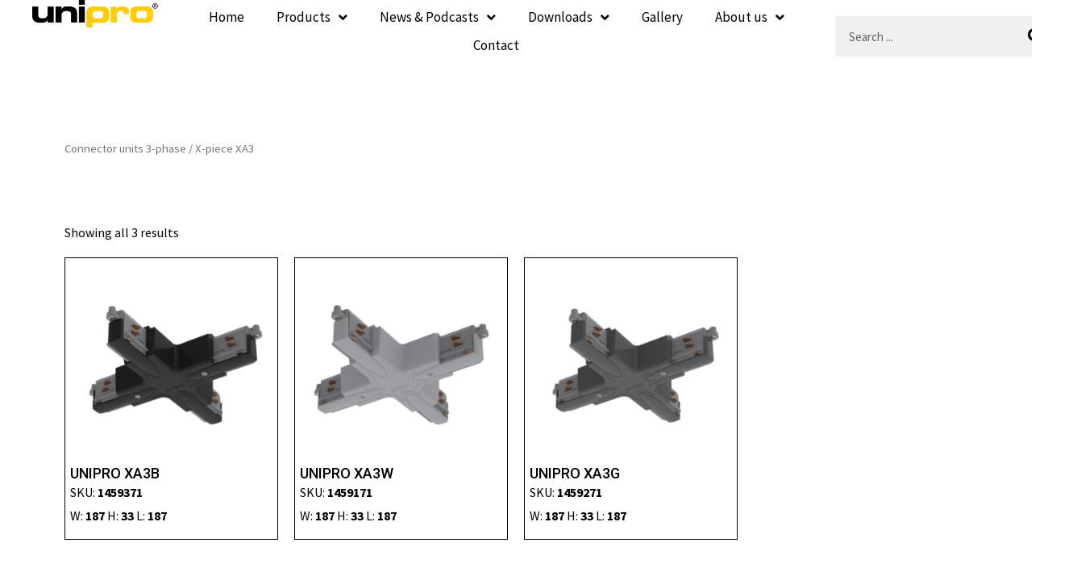

--- FILE ---
content_type: text/css
request_url: https://unipro.fi/wp-content/uploads/elementor/css/post-1011.css?ver=1716290344
body_size: 546
content:
.elementor-kit-1011{--e-global-color-primary:#FFCF00;--e-global-color-secondary:#54595F;--e-global-color-text:#020101;--e-global-color-accent:#1000FF;--e-global-color-5657695:#F0F0F0;--e-global-color-ecab79c:#FFFFFF;--e-global-typography-primary-font-family:"Roboto";--e-global-typography-primary-font-weight:600;--e-global-typography-secondary-font-family:"Roboto Slab";--e-global-typography-secondary-font-weight:400;--e-global-typography-text-font-family:"Roboto";--e-global-typography-text-font-weight:400;--e-global-typography-accent-font-family:"Roboto";--e-global-typography-accent-font-weight:500;color:#000000;}.elementor-kit-1011 a{color:#1000FF;}.elementor-kit-1011 button,.elementor-kit-1011 input[type="button"],.elementor-kit-1011 input[type="submit"],.elementor-kit-1011 .elementor-button{color:#232E6A;background-color:#232E6A00;border-style:solid;border-color:#232E6A;}.elementor-kit-1011 button:hover,.elementor-kit-1011 button:focus,.elementor-kit-1011 input[type="button"]:hover,.elementor-kit-1011 input[type="button"]:focus,.elementor-kit-1011 input[type="submit"]:hover,.elementor-kit-1011 input[type="submit"]:focus,.elementor-kit-1011 .elementor-button:hover,.elementor-kit-1011 .elementor-button:focus{color:#FFFFFF;background-color:#232E6A;border-style:solid;border-color:#232E6A;}.elementor-section.elementor-section-boxed > .elementor-container{max-width:1200px;}.e-con{--container-max-width:1200px;}.elementor-widget:not(:last-child){margin-block-end:20px;}.elementor-element{--widgets-spacing:20px 20px;}{}h1.entry-title{display:var(--page-title-display);}.elementor-kit-1011 e-page-transition{background-color:#FFBC7D;}@media(max-width:1024px){.elementor-section.elementor-section-boxed > .elementor-container{max-width:1024px;}.e-con{--container-max-width:1024px;}}@media(max-width:767px){.elementor-section.elementor-section-boxed > .elementor-container{max-width:767px;}.e-con{--container-max-width:767px;}}

--- FILE ---
content_type: text/css
request_url: https://unipro.fi/wp-content/uploads/elementor/css/post-47170.css?ver=1716290344
body_size: 1609
content:
.elementor-47170 .elementor-element.elementor-element-5f44550{--display:flex;--min-height:90px;--flex-direction:row;--container-widget-width:initial;--container-widget-height:100%;--container-widget-flex-grow:1;--container-widget-align-self:stretch;--gap:0px 0px;--background-transition:0.3s;--margin-top:0px;--margin-bottom:-90px;--margin-left:0px;--margin-right:0px;--padding-top:0px;--padding-bottom:0px;--padding-left:0px;--padding-right:00px;--z-index:10;}.elementor-47170 .elementor-element.elementor-element-5f44550:not(.elementor-motion-effects-element-type-background), .elementor-47170 .elementor-element.elementor-element-5f44550 > .elementor-motion-effects-container > .elementor-motion-effects-layer{background-color:#FFFFFF;}.elementor-47170 .elementor-element.elementor-element-5f44550, .elementor-47170 .elementor-element.elementor-element-5f44550::before{--border-transition:0.3s;}.elementor-47170 .elementor-element.elementor-element-cdd8352{--display:flex;--justify-content:center;--align-items:center;--container-widget-width:calc( ( 1 - var( --container-widget-flex-grow ) ) * 100% );--background-transition:0.3s;--padding-top:0px;--padding-bottom:0px;--padding-left:0px;--padding-right:0px;}.elementor-47170 .elementor-element.elementor-element-cdd8352.e-con{--flex-grow:0;--flex-shrink:0;}.elementor-47170 .elementor-element.elementor-element-2453516{text-align:center;}.elementor-47170 .elementor-element.elementor-element-087255c{--display:flex;--justify-content:center;--align-items:center;--container-widget-width:calc( ( 1 - var( --container-widget-flex-grow ) ) * 100% );--background-transition:0.3s;--padding-top:0px;--padding-bottom:0px;--padding-left:0px;--padding-right:0px;}.elementor-47170 .elementor-element.elementor-element-087255c.e-con{--flex-grow:0;--flex-shrink:0;}.elementor-47170 .elementor-element.elementor-element-08cc4a4 .elementor-menu-toggle{margin:0 auto;background-color:#02010100;}.elementor-47170 .elementor-element.elementor-element-08cc4a4 .elementor-nav-menu .elementor-item{font-size:17px;line-height:1px;}.elementor-47170 .elementor-element.elementor-element-08cc4a4 .elementor-nav-menu--main .elementor-item{color:var( --e-global-color-text );fill:var( --e-global-color-text );}.elementor-47170 .elementor-element.elementor-element-08cc4a4 .elementor-nav-menu--main .elementor-item:hover,
					.elementor-47170 .elementor-element.elementor-element-08cc4a4 .elementor-nav-menu--main .elementor-item.elementor-item-active,
					.elementor-47170 .elementor-element.elementor-element-08cc4a4 .elementor-nav-menu--main .elementor-item.highlighted,
					.elementor-47170 .elementor-element.elementor-element-08cc4a4 .elementor-nav-menu--main .elementor-item:focus{color:var( --e-global-color-primary );fill:var( --e-global-color-primary );}.elementor-47170 .elementor-element.elementor-element-08cc4a4 .elementor-nav-menu--main:not(.e--pointer-framed) .elementor-item:before,
					.elementor-47170 .elementor-element.elementor-element-08cc4a4 .elementor-nav-menu--main:not(.e--pointer-framed) .elementor-item:after{background-color:var( --e-global-color-primary );}.elementor-47170 .elementor-element.elementor-element-08cc4a4 .e--pointer-framed .elementor-item:before,
					.elementor-47170 .elementor-element.elementor-element-08cc4a4 .e--pointer-framed .elementor-item:after{border-color:var( --e-global-color-primary );}.elementor-47170 .elementor-element.elementor-element-08cc4a4 .elementor-nav-menu--main .elementor-item.elementor-item-active{color:var( --e-global-color-text );}.elementor-47170 .elementor-element.elementor-element-08cc4a4 .elementor-nav-menu--main:not(.e--pointer-framed) .elementor-item.elementor-item-active:before,
					.elementor-47170 .elementor-element.elementor-element-08cc4a4 .elementor-nav-menu--main:not(.e--pointer-framed) .elementor-item.elementor-item-active:after{background-color:var( --e-global-color-primary );}.elementor-47170 .elementor-element.elementor-element-08cc4a4 .e--pointer-framed .elementor-item.elementor-item-active:before,
					.elementor-47170 .elementor-element.elementor-element-08cc4a4 .e--pointer-framed .elementor-item.elementor-item-active:after{border-color:var( --e-global-color-primary );}.elementor-47170 .elementor-element.elementor-element-08cc4a4 .elementor-nav-menu--dropdown a, .elementor-47170 .elementor-element.elementor-element-08cc4a4 .elementor-menu-toggle{color:var( --e-global-color-text );}.elementor-47170 .elementor-element.elementor-element-08cc4a4 .elementor-nav-menu--dropdown{background-color:#FFFFFF;border-style:none;}.elementor-47170 .elementor-element.elementor-element-08cc4a4 .elementor-nav-menu--dropdown a:hover,
					.elementor-47170 .elementor-element.elementor-element-08cc4a4 .elementor-nav-menu--dropdown a.elementor-item-active,
					.elementor-47170 .elementor-element.elementor-element-08cc4a4 .elementor-nav-menu--dropdown a.highlighted,
					.elementor-47170 .elementor-element.elementor-element-08cc4a4 .elementor-menu-toggle:hover{color:#FFFFFF;}.elementor-47170 .elementor-element.elementor-element-08cc4a4 .elementor-nav-menu--dropdown a:hover,
					.elementor-47170 .elementor-element.elementor-element-08cc4a4 .elementor-nav-menu--dropdown a.elementor-item-active,
					.elementor-47170 .elementor-element.elementor-element-08cc4a4 .elementor-nav-menu--dropdown a.highlighted{background-color:var( --e-global-color-primary );}.elementor-47170 .elementor-element.elementor-element-08cc4a4 .elementor-nav-menu--dropdown a.elementor-item-active{color:var( --e-global-color-5657695 );background-color:var( --e-global-color-primary );}.elementor-47170 .elementor-element.elementor-element-08cc4a4 .elementor-nav-menu--dropdown .elementor-item, .elementor-47170 .elementor-element.elementor-element-08cc4a4 .elementor-nav-menu--dropdown  .elementor-sub-item{font-size:17px;}.elementor-47170 .elementor-element.elementor-element-08cc4a4 .elementor-menu-toggle:hover{background-color:#FFFFFF00;}.elementor-47170 .elementor-element.elementor-element-75a87ee{--display:flex;--flex-direction:row;--container-widget-width:initial;--container-widget-height:100%;--container-widget-flex-grow:1;--container-widget-align-self:stretch;--justify-content:flex-start;--gap:0px 0px;--background-transition:0.3s;--padding-top:0px;--padding-bottom:0px;--padding-left:0px;--padding-right:0px;}.elementor-47170 .elementor-element.elementor-element-75a87ee.e-con{--align-self:center;--order:99999 /* order end hack */;--flex-grow:0;--flex-shrink:0;}.elementor-47170 .elementor-element.elementor-element-e2aabf3 .elementor-search-form__container{min-height:50px;}.elementor-47170 .elementor-element.elementor-element-e2aabf3 .elementor-search-form__submit{min-width:50px;--e-search-form-submit-text-color:var( --e-global-color-text );background-color:#02010100;--e-search-form-submit-icon-size:20px;}body:not(.rtl) .elementor-47170 .elementor-element.elementor-element-e2aabf3 .elementor-search-form__icon{padding-left:calc(50px / 3);}body.rtl .elementor-47170 .elementor-element.elementor-element-e2aabf3 .elementor-search-form__icon{padding-right:calc(50px / 3);}.elementor-47170 .elementor-element.elementor-element-e2aabf3 .elementor-search-form__input, .elementor-47170 .elementor-element.elementor-element-e2aabf3.elementor-search-form--button-type-text .elementor-search-form__submit{padding-left:calc(50px / 3);padding-right:calc(50px / 3);}.elementor-47170 .elementor-element.elementor-element-e2aabf3 .elementor-search-form__input,
					.elementor-47170 .elementor-element.elementor-element-e2aabf3 .elementor-search-form__icon,
					.elementor-47170 .elementor-element.elementor-element-e2aabf3 .elementor-lightbox .dialog-lightbox-close-button,
					.elementor-47170 .elementor-element.elementor-element-e2aabf3 .elementor-lightbox .dialog-lightbox-close-button:hover,
					.elementor-47170 .elementor-element.elementor-element-e2aabf3.elementor-search-form--skin-full_screen input[type="search"].elementor-search-form__input{color:var( --e-global-color-text );fill:var( --e-global-color-text );}.elementor-47170 .elementor-element.elementor-element-e2aabf3:not(.elementor-search-form--skin-full_screen) .elementor-search-form__container{background-color:var( --e-global-color-5657695 );border-color:var( --e-global-color-5657695 );}.elementor-47170 .elementor-element.elementor-element-e2aabf3.elementor-search-form--skin-full_screen input[type="search"].elementor-search-form__input{background-color:var( --e-global-color-5657695 );border-color:var( --e-global-color-5657695 );}.elementor-47170 .elementor-element.elementor-element-e2aabf3:not(.elementor-search-form--skin-full_screen) .elementor-search-form--focus .elementor-search-form__input,
					.elementor-47170 .elementor-element.elementor-element-e2aabf3 .elementor-search-form--focus .elementor-search-form__icon,
					.elementor-47170 .elementor-element.elementor-element-e2aabf3 .elementor-lightbox .dialog-lightbox-close-button:hover,
					.elementor-47170 .elementor-element.elementor-element-e2aabf3.elementor-search-form--skin-full_screen input[type="search"].elementor-search-form__input:focus{color:var( --e-global-color-text );fill:var( --e-global-color-text );}.elementor-47170 .elementor-element.elementor-element-e2aabf3:not(.elementor-search-form--skin-full_screen) .elementor-search-form--focus .elementor-search-form__container{background-color:var( --e-global-color-5657695 );border-color:var( --e-global-color-5657695 );}.elementor-47170 .elementor-element.elementor-element-e2aabf3.elementor-search-form--skin-full_screen input[type="search"].elementor-search-form__input:focus{background-color:var( --e-global-color-5657695 );border-color:var( --e-global-color-5657695 );}.elementor-47170 .elementor-element.elementor-element-e2aabf3 .elementor-search-form__submit:hover{--e-search-form-submit-text-color:var( --e-global-color-primary );background-color:var( --e-global-color-5657695 );}.elementor-47170 .elementor-element.elementor-element-e2aabf3 .elementor-search-form__submit:focus{--e-search-form-submit-text-color:var( --e-global-color-primary );background-color:var( --e-global-color-5657695 );}.elementor-47170 .elementor-element.elementor-element-e2aabf3.elementor-element{--align-self:center;}.elementor-47170 .elementor-element.elementor-element-77737b5 .elementor-search-form{text-align:center;}.elementor-47170 .elementor-element.elementor-element-77737b5 .elementor-search-form__toggle{--e-search-form-toggle-size:33px;--e-search-form-toggle-background-color:#FFFFFF;}.elementor-47170 .elementor-element.elementor-element-77737b5 .elementor-search-form__input,
					.elementor-47170 .elementor-element.elementor-element-77737b5 .elementor-search-form__icon,
					.elementor-47170 .elementor-element.elementor-element-77737b5 .elementor-lightbox .dialog-lightbox-close-button,
					.elementor-47170 .elementor-element.elementor-element-77737b5 .elementor-lightbox .dialog-lightbox-close-button:hover,
					.elementor-47170 .elementor-element.elementor-element-77737b5.elementor-search-form--skin-full_screen input[type="search"].elementor-search-form__input{color:#FFFFFF;fill:#FFFFFF;}.elementor-47170 .elementor-element.elementor-element-77737b5:not(.elementor-search-form--skin-full_screen) .elementor-search-form__container{border-color:#FFFFFF;}.elementor-47170 .elementor-element.elementor-element-77737b5.elementor-search-form--skin-full_screen input[type="search"].elementor-search-form__input{border-color:#FFFFFF;}.elementor-47170 .elementor-element.elementor-element-77737b5:not(.elementor-search-form--skin-full_screen) .elementor-search-form--focus .elementor-search-form__input,
					.elementor-47170 .elementor-element.elementor-element-77737b5 .elementor-search-form--focus .elementor-search-form__icon,
					.elementor-47170 .elementor-element.elementor-element-77737b5 .elementor-lightbox .dialog-lightbox-close-button:hover,
					.elementor-47170 .elementor-element.elementor-element-77737b5.elementor-search-form--skin-full_screen input[type="search"].elementor-search-form__input:focus{color:#FFFFFF;fill:#FFFFFF;}.elementor-47170 .elementor-element.elementor-element-77737b5:not(.elementor-search-form--skin-full_screen) .elementor-search-form--focus .elementor-search-form__container{border-color:#FFFFFF;}.elementor-47170 .elementor-element.elementor-element-77737b5.elementor-search-form--skin-full_screen input[type="search"].elementor-search-form__input:focus{border-color:#FFFFFF;}.elementor-47170 .elementor-element.elementor-element-77737b5 .elementor-search-form__toggle:hover{--e-search-form-toggle-color:var( --e-global-color-accent );--e-search-form-toggle-background-color:#FFFFFF;}.elementor-47170 .elementor-element.elementor-element-77737b5 .elementor-search-form__toggle:focus{--e-search-form-toggle-color:var( --e-global-color-accent );--e-search-form-toggle-background-color:#FFFFFF;}.elementor-47170 .elementor-element.elementor-element-77737b5.elementor-element{--align-self:center;}@media(min-width:768px){.elementor-47170 .elementor-element.elementor-element-cdd8352{--width:12.988%;}.elementor-47170 .elementor-element.elementor-element-087255c{--width:70.011%;}.elementor-47170 .elementor-element.elementor-element-75a87ee{--width:25%;}}@media(max-width:767px){.elementor-47170 .elementor-element.elementor-element-5f44550{--padding-top:0px;--padding-bottom:0px;--padding-left:20px;--padding-right:20px;}.elementor-47170 .elementor-element.elementor-element-cdd8352{--width:27.512%;--justify-content:center;--gap:0px 0px;}.elementor-47170 .elementor-element.elementor-element-087255c{--width:47.535%;}.elementor-47170 .elementor-element.elementor-element-08cc4a4{--e-nav-menu-horizontal-menu-item-margin:calc( 0px / 2 );--nav-menu-icon-size:23px;}.elementor-47170 .elementor-element.elementor-element-08cc4a4 .elementor-nav-menu--main:not(.elementor-nav-menu--layout-horizontal) .elementor-nav-menu > li:not(:last-child){margin-bottom:0px;}.elementor-47170 .elementor-element.elementor-element-08cc4a4 .elementor-nav-menu--dropdown .elementor-item, .elementor-47170 .elementor-element.elementor-element-08cc4a4 .elementor-nav-menu--dropdown  .elementor-sub-item{font-size:15px;}.elementor-47170 .elementor-element.elementor-element-08cc4a4 .elementor-nav-menu--dropdown{border-radius:0px 0px 0px 0px;}.elementor-47170 .elementor-element.elementor-element-08cc4a4 .elementor-nav-menu--dropdown li:first-child a{border-top-left-radius:0px;border-top-right-radius:0px;}.elementor-47170 .elementor-element.elementor-element-08cc4a4 .elementor-nav-menu--dropdown li:last-child a{border-bottom-right-radius:0px;border-bottom-left-radius:0px;}.elementor-47170 .elementor-element.elementor-element-08cc4a4 .elementor-nav-menu--dropdown a{padding-left:64px;padding-right:64px;padding-top:20px;padding-bottom:20px;}.elementor-47170 .elementor-element.elementor-element-08cc4a4 .elementor-nav-menu--main > .elementor-nav-menu > li > .elementor-nav-menu--dropdown, .elementor-47170 .elementor-element.elementor-element-08cc4a4 .elementor-nav-menu__container.elementor-nav-menu--dropdown{margin-top:19px !important;}.elementor-47170 .elementor-element.elementor-element-08cc4a4 .elementor-menu-toggle{border-width:0px;}.elementor-47170 .elementor-element.elementor-element-08cc4a4 > .elementor-widget-container{margin:010px 0px 0px 0px;}.elementor-47170 .elementor-element.elementor-element-75a87ee{--width:24.946%;}.elementor-47170 .elementor-element.elementor-element-e2aabf3 > .elementor-widget-container{margin:010px 0px 0px 5px;}.elementor-47170 .elementor-element.elementor-element-77737b5 > .elementor-widget-container{margin:010px 0px 0px 5px;}}

--- FILE ---
content_type: text/css
request_url: https://unipro.fi/wp-content/uploads/elementor/css/post-30915.css?ver=1716290344
body_size: 1017
content:
.elementor-30915 .elementor-element.elementor-element-49b93c72:not(.elementor-motion-effects-element-type-background), .elementor-30915 .elementor-element.elementor-element-49b93c72 > .elementor-motion-effects-container > .elementor-motion-effects-layer{background-color:#FFFFFF;}.elementor-30915 .elementor-element.elementor-element-49b93c72{transition:background 0.3s, border 0.3s, border-radius 0.3s, box-shadow 0.3s;padding:88px 0px 60px 0px;}.elementor-30915 .elementor-element.elementor-element-49b93c72 > .elementor-background-overlay{transition:background 0.3s, border-radius 0.3s, opacity 0.3s;}.elementor-30915 .elementor-element.elementor-element-6eac45c2 > .elementor-element-populated{margin:0px 0px 0px 0px;--e-column-margin-right:0px;--e-column-margin-left:0px;padding:0px 30px 10px 10px;}.elementor-30915 .elementor-element.elementor-element-17ab3f69{text-align:left;}.elementor-30915 .elementor-element.elementor-element-17ab3f69 > .elementor-widget-container{margin:0px 0px 15px 0px;padding:0px 0px 0px 0px;}.elementor-30915 .elementor-element.elementor-element-17ab3f69.elementor-element{--align-self:center;}.elementor-30915 .elementor-element.elementor-element-496e3cb .elementor-repeater-item-a0a2d02.elementor-social-icon{background-color:var( --e-global-color-primary );}.elementor-30915 .elementor-element.elementor-element-496e3cb .elementor-repeater-item-a0a2d02.elementor-social-icon i{color:#FFFFFF;}.elementor-30915 .elementor-element.elementor-element-496e3cb .elementor-repeater-item-a0a2d02.elementor-social-icon svg{fill:#FFFFFF;}.elementor-30915 .elementor-element.elementor-element-496e3cb .elementor-repeater-item-cedb312.elementor-social-icon{background-color:var( --e-global-color-primary );}.elementor-30915 .elementor-element.elementor-element-496e3cb{--grid-template-columns:repeat(0, auto);--grid-column-gap:5px;--grid-row-gap:0px;}.elementor-30915 .elementor-element.elementor-element-496e3cb .elementor-widget-container{text-align:left;}.elementor-30915 .elementor-element.elementor-element-379f348 .elementor-icon-list-icon i{color:var( --e-global-color-text );transition:color 0.3s;}.elementor-30915 .elementor-element.elementor-element-379f348 .elementor-icon-list-icon svg{fill:var( --e-global-color-text );transition:fill 0.3s;}.elementor-30915 .elementor-element.elementor-element-379f348 .elementor-icon-list-item:hover .elementor-icon-list-icon i{color:var( --e-global-color-primary );}.elementor-30915 .elementor-element.elementor-element-379f348 .elementor-icon-list-item:hover .elementor-icon-list-icon svg{fill:var( --e-global-color-primary );}.elementor-30915 .elementor-element.elementor-element-379f348{--e-icon-list-icon-size:14px;--icon-vertical-offset:0px;}.elementor-30915 .elementor-element.elementor-element-379f348 .elementor-icon-list-text{color:var( --e-global-color-text );transition:color 0.3s;}.elementor-30915 .elementor-element.elementor-element-379f348 .elementor-icon-list-item:hover .elementor-icon-list-text{color:var( --e-global-color-primary );}.elementor-30915 .elementor-element.elementor-element-3f9b89b > .elementor-widget-wrap > .elementor-widget:not(.elementor-widget__width-auto):not(.elementor-widget__width-initial):not(:last-child):not(.elementor-absolute){margin-bottom:0px;}.elementor-30915 .elementor-element.elementor-element-3f9b89b > .elementor-element-populated{padding:0px 10px 10px 60px;}.elementor-30915 .elementor-element.elementor-element-397d4ce .elementor-heading-title{color:var( --e-global-color-text );}.elementor-30915 .elementor-element.elementor-element-397d4ce > .elementor-widget-container{margin:0px 0px 0px 0px;padding:0px 0px 0px 0px;}.elementor-30915 .elementor-element.elementor-element-1e3ccdf .elementor-icon-list-icon i{transition:color 0.3s;}.elementor-30915 .elementor-element.elementor-element-1e3ccdf .elementor-icon-list-icon svg{transition:fill 0.3s;}.elementor-30915 .elementor-element.elementor-element-1e3ccdf{--e-icon-list-icon-size:14px;--icon-vertical-offset:0px;}.elementor-30915 .elementor-element.elementor-element-1e3ccdf .elementor-icon-list-text{color:var( --e-global-color-text );transition:color 0.3s;}.elementor-30915 .elementor-element.elementor-element-1e3ccdf .elementor-icon-list-item:hover .elementor-icon-list-text{color:var( --e-global-color-primary );}.elementor-30915 .elementor-element.elementor-element-1e3ccdf > .elementor-widget-container{padding:15px 0px 0px 0px;}.elementor-30915 .elementor-element.elementor-element-2a32bc3 > .elementor-widget-wrap > .elementor-widget:not(.elementor-widget__width-auto):not(.elementor-widget__width-initial):not(:last-child):not(.elementor-absolute){margin-bottom:0px;}.elementor-30915 .elementor-element.elementor-element-2a32bc3 > .elementor-element-populated{padding:0px 10px 10px 60px;}.elementor-30915 .elementor-element.elementor-element-06ee1a1 .elementor-heading-title{color:var( --e-global-color-text );}.elementor-30915 .elementor-element.elementor-element-71c4930 .elementor-icon-list-icon i{transition:color 0.3s;}.elementor-30915 .elementor-element.elementor-element-71c4930 .elementor-icon-list-icon svg{transition:fill 0.3s;}.elementor-30915 .elementor-element.elementor-element-71c4930{--e-icon-list-icon-size:14px;--icon-vertical-offset:0px;}.elementor-30915 .elementor-element.elementor-element-71c4930 .elementor-icon-list-text{color:var( --e-global-color-text );transition:color 0.3s;}.elementor-30915 .elementor-element.elementor-element-71c4930 .elementor-icon-list-item:hover .elementor-icon-list-text{color:var( --e-global-color-primary );}.elementor-30915 .elementor-element.elementor-element-71c4930 > .elementor-widget-container{padding:15px 0px 30px 0px;}.elementor-30915 .elementor-element.elementor-element-3269e927 .elementor-heading-title{color:var( --e-global-color-text );}.elementor-30915 .elementor-element.elementor-element-3269e927 > .elementor-widget-container{padding:0px 0px 10px 0px;}.elementor-30915 .elementor-element.elementor-element-b040dd1 .elementor-button{fill:var( --e-global-color-text );color:var( --e-global-color-text );background-color:#02010100;border-style:solid;border-width:1px 1px 1px 1px;border-color:var( --e-global-color-text );}.elementor-30915 .elementor-element.elementor-element-b040dd1 .elementor-button:hover, .elementor-30915 .elementor-element.elementor-element-b040dd1 .elementor-button:focus{color:#FFFFFF;background-color:var( --e-global-color-text );}.elementor-30915 .elementor-element.elementor-element-b040dd1 .elementor-button:hover svg, .elementor-30915 .elementor-element.elementor-element-b040dd1 .elementor-button:focus svg{fill:#FFFFFF;}.elementor-30915 .elementor-element.elementor-element-b040dd1 > .elementor-widget-container{margin:0px 0px 0px 0px;padding:0px 0px 0px 0px;}.elementor-30915 .elementor-element.elementor-element-72590cd7:not(.elementor-motion-effects-element-type-background), .elementor-30915 .elementor-element.elementor-element-72590cd7 > .elementor-motion-effects-container > .elementor-motion-effects-layer{background-color:var( --e-global-color-primary );}.elementor-30915 .elementor-element.elementor-element-72590cd7{transition:background 0.3s, border 0.3s, border-radius 0.3s, box-shadow 0.3s;margin-top:0px;margin-bottom:0px;padding:16px 0px 16px 0px;}.elementor-30915 .elementor-element.elementor-element-72590cd7 > .elementor-background-overlay{transition:background 0.3s, border-radius 0.3s, opacity 0.3s;}.elementor-30915 .elementor-element.elementor-element-4b9c9bf{color:var( --e-global-color-text );}@media(max-width:1024px){.elementor-30915 .elementor-element.elementor-element-3f9b89b > .elementor-element-populated{padding:40px 10px 10px 10px;}.elementor-30915 .elementor-element.elementor-element-2a32bc3 > .elementor-element-populated{padding:40px 10px 10px 10px;}}@media(max-width:1024px) and (min-width:768px){.elementor-30915 .elementor-element.elementor-element-6eac45c2{width:50%;}.elementor-30915 .elementor-element.elementor-element-3f9b89b{width:50%;}.elementor-30915 .elementor-element.elementor-element-2a32bc3{width:50%;}}@media(max-width:767px){.elementor-30915 .elementor-element.elementor-element-6eac45c2 > .elementor-element-populated{padding:10px 10px 10px 10px;}}

--- FILE ---
content_type: text/css
request_url: https://unipro.fi/wp-content/uploads/elementor/css/post-9729.css?ver=1716290585
body_size: 838
content:
.elementor-9729 .elementor-element.elementor-element-b4e3049:not(.elementor-motion-effects-element-type-background), .elementor-9729 .elementor-element.elementor-element-b4e3049 > .elementor-motion-effects-container > .elementor-motion-effects-layer{background-color:#FFFFFF;}.elementor-9729 .elementor-element.elementor-element-b4e3049{transition:background 0.3s, border 0.3s, border-radius 0.3s, box-shadow 0.3s;padding:60px 0px 60px 0px;}.elementor-9729 .elementor-element.elementor-element-b4e3049 > .elementor-background-overlay{transition:background 0.3s, border-radius 0.3s, opacity 0.3s;}.elementor-9729 .elementor-element.elementor-element-5e4e87f > .elementor-element-populated{margin:100px 0px 0px 0px;--e-column-margin-right:0px;--e-column-margin-left:0px;}.elementor-9729 .elementor-element.elementor-element-b4746f8 .woocommerce-breadcrumb{line-height:29px;}.elementor-9729 .elementor-element.elementor-element-b4746f8 > .elementor-widget-container{padding:0px 30px 20px 30px;}.woocommerce .elementor-9729 .elementor-element.elementor-element-5d813b0 .term-description{line-height:29px;}.elementor-9729 .elementor-element.elementor-element-5d813b0 > .elementor-widget-container{padding:0px 30px 20px 30px;}.elementor-9729 .elementor-element.elementor-element-d3d737f.elementor-wc-products  ul.products{grid-column-gap:20px;grid-row-gap:40px;}.elementor-9729 .elementor-element.elementor-element-d3d737f.elementor-wc-products .attachment-woocommerce_thumbnail{border-radius:0px 0px 0px 0px;margin-bottom:0px;}.elementor-9729 .elementor-element.elementor-element-d3d737f.elementor-wc-products ul.products li.product .woocommerce-loop-product__title, .elementor-9729 .elementor-element.elementor-element-d3d737f.elementor-wc-products ul.products li.product .woocommerce-loop-category__title{font-size:18px;}.elementor-9729 .elementor-element.elementor-element-d3d737f.elementor-wc-products ul.products li.product .woocommerce-loop-product__title{margin-bottom:0px;}.elementor-9729 .elementor-element.elementor-element-d3d737f.elementor-wc-products ul.products li.product .woocommerce-loop-category__title{margin-bottom:0px;}.elementor-9729 .elementor-element.elementor-element-d3d737f.elementor-wc-products ul.products li.product .star-rating{color:#242F65;margin-bottom:0px;}.elementor-9729 .elementor-element.elementor-element-d3d737f.elementor-wc-products ul.products li.product .star-rating::before{color:#242F65;}.elementor-9729 .elementor-element.elementor-element-d3d737f.elementor-wc-products ul.products li.product .button{color:#242F65;background-color:#02010100;border-color:#242F65;margin-top:0px;}.elementor-9729 .elementor-element.elementor-element-d3d737f.elementor-wc-products ul.products li.product .button:hover{color:#FFFFFF;background-color:#242F65;border-color:#242F65;}.elementor-9729 .elementor-element.elementor-element-d3d737f.elementor-wc-products ul.products li.product{border-style:solid;border-width:1px 1px 1px 1px;border-radius:0px;padding:6px 6px 6px 6px;box-shadow:0px 0px 0px 0px rgba(0,0,0,0.5);background-color:#FFFFFF00;}.elementor-9729 .elementor-element.elementor-element-d3d737f nav.woocommerce-pagination ul li a, .elementor-9729 .elementor-element.elementor-element-d3d737f nav.woocommerce-pagination ul li span{padding:14px;}.elementor-9729 .elementor-element.elementor-element-d3d737f nav.woocommerce-pagination ul li a{color:#242F65;background-color:#FFFFFF;}.elementor-9729 .elementor-element.elementor-element-d3d737f nav.woocommerce-pagination ul li span.current{color:#FFFFFF;background-color:#242F65;}.elementor-9729 .elementor-element.elementor-element-d3d737f > .elementor-widget-container{padding:20px 30px 20px 30px;}.elementor-9729 .elementor-element.elementor-element-4d24e97{--display:flex;--flex-direction:column;--container-widget-width:100%;--container-widget-height:initial;--container-widget-flex-grow:0;--container-widget-align-self:initial;--background-transition:0.3s;}.elementor-9729 .elementor-element.elementor-element-100fd51 > .elementor-widget-container{margin:0px 0px 0px 0px;padding:0px 0px 0px 0px;}.elementor-9729 .elementor-element.elementor-element-100fd51{width:100%;max-width:100%;}body.elementor-page-9729:not(.elementor-motion-effects-element-type-background), body.elementor-page-9729 > .elementor-motion-effects-container > .elementor-motion-effects-layer{background-color:#FFFFFF;}@media(max-width:1024px){.elementor-9729 .elementor-element.elementor-element-b4e3049{padding:60px 20px 60px 20px;}.elementor-9729 .elementor-element.elementor-element-d3d737f.elementor-wc-products  ul.products{grid-column-gap:20px;grid-row-gap:40px;}}@media(max-width:767px){.elementor-9729 .elementor-element.elementor-element-b4e3049{padding:20px 20px 20px 20px;}.elementor-9729 .elementor-element.elementor-element-d3d737f.elementor-wc-products  ul.products{grid-column-gap:20px;grid-row-gap:40px;}}

--- FILE ---
content_type: text/css
request_url: https://unipro.fi/wp-content/uploads/elementor/css/post-10367.css?ver=1716290344
body_size: 955
content:
.elementor-10367 .elementor-element.elementor-element-5ca2de45 > .elementor-container{max-width:800px;min-height:700px;}.elementor-10367 .elementor-element.elementor-element-5ca2de45{transition:background 0.3s, border 0.3s, border-radius 0.3s, box-shadow 0.3s;padding:0% 13% 0% 3%;}.elementor-10367 .elementor-element.elementor-element-5ca2de45 > .elementor-background-overlay{transition:background 0.3s, border-radius 0.3s, opacity 0.3s;}.elementor-bc-flex-widget .elementor-10367 .elementor-element.elementor-element-9ba699e.elementor-column .elementor-widget-wrap{align-items:center;}.elementor-10367 .elementor-element.elementor-element-9ba699e.elementor-column.elementor-element[data-element_type="column"] > .elementor-widget-wrap.elementor-element-populated{align-content:center;align-items:center;}.elementor-10367 .elementor-element.elementor-element-9ba699e.elementor-column > .elementor-widget-wrap{justify-content:center;}.elementor-10367 .elementor-element.elementor-element-3567f1d4:not(.elementor-motion-effects-element-type-background) > .elementor-widget-wrap, .elementor-10367 .elementor-element.elementor-element-3567f1d4 > .elementor-widget-wrap > .elementor-motion-effects-container > .elementor-motion-effects-layer{background-color:var( --e-global-color-ecab79c );}.elementor-10367 .elementor-element.elementor-element-3567f1d4 > .elementor-element-populated >  .elementor-background-overlay{background-image:url("https://unipro.fi/wp-content/uploads/2022/09/bubble_bg_popup.png");background-position:center right;background-repeat:no-repeat;background-size:contain;opacity:0.5;}.elementor-10367 .elementor-element.elementor-element-3567f1d4 > .elementor-element-populated, .elementor-10367 .elementor-element.elementor-element-3567f1d4 > .elementor-element-populated > .elementor-background-overlay, .elementor-10367 .elementor-element.elementor-element-3567f1d4 > .elementor-background-slideshow{border-radius:20px 20px 20px 20px;}.elementor-10367 .elementor-element.elementor-element-3567f1d4 > .elementor-element-populated{box-shadow:0px 0px 15px 0px rgba(0,0,0,0.15);transition:background 0.3s, border 0.3s, border-radius 0.3s, box-shadow 0.3s;padding:7% 24% 7% 8%;}.elementor-10367 .elementor-element.elementor-element-3567f1d4 > .elementor-element-populated > .elementor-background-overlay{transition:background 0.3s, border-radius 0.3s, opacity 0.3s;}.elementor-10367 .elementor-element.elementor-element-1a50cc79{text-align:left;}.elementor-10367 .elementor-element.elementor-element-1a50cc79 .elementor-heading-title{color:var( --e-global-color-text );font-family:var( --e-global-typography-primary-font-family ), Sans-serif;font-weight:var( --e-global-typography-primary-font-weight );}.elementor-10367 .elementor-element.elementor-element-1a50cc79 > .elementor-widget-container{margin:-3% 0% 0% 0%;}#elementor-popup-modal-10367 .dialog-message{width:801px;height:700px;align-items:flex-start;}#elementor-popup-modal-10367{justify-content:center;align-items:center;pointer-events:all;background-color:rgba(255,255,255,0.9);}#elementor-popup-modal-10367 .dialog-close-button{display:flex;top:20%;}#elementor-popup-modal-10367 .dialog-widget-content{animation-duration:1s;background-color:rgba(0,0,0,0);}body:not(.rtl) #elementor-popup-modal-10367 .dialog-close-button{right:16%;}body.rtl #elementor-popup-modal-10367 .dialog-close-button{left:16%;}#elementor-popup-modal-10367 .dialog-close-button i{color:#a3a3a3;}#elementor-popup-modal-10367 .dialog-close-button svg{fill:#a3a3a3;}#elementor-popup-modal-10367 .dialog-close-button:hover i{color:#2fe2df;}@media(max-width:1024px){.elementor-10367 .elementor-element.elementor-element-5ca2de45{padding:0% 12% 0% 8%;}.elementor-10367 .elementor-element.elementor-element-3567f1d4 > .elementor-element-populated{padding:6% 21% 6% 10%;}.elementor-10367 .elementor-element.elementor-element-1a50cc79{text-align:left;}#elementor-popup-modal-10367 .dialog-close-button{top:21.5%;}body:not(.rtl) #elementor-popup-modal-10367 .dialog-close-button{right:14.5%;}body.rtl #elementor-popup-modal-10367 .dialog-close-button{left:14.5%;}}@media(max-width:767px){.elementor-10367 .elementor-element.elementor-element-5ca2de45{padding:0px 30px 0px 30px;}.elementor-10367 .elementor-element.elementor-element-3567f1d4 > .elementor-element-populated >  .elementor-background-overlay{background-position:350px 0px;}.elementor-10367 .elementor-element.elementor-element-3567f1d4 > .elementor-element-populated{padding:15% 10% 15% 10%;}.elementor-10367 .elementor-element.elementor-element-1a50cc79{text-align:center;}}

--- FILE ---
content_type: text/css
request_url: https://unipro.fi/wp-content/uploads/elementor/css/post-47546.css?ver=1716290585
body_size: 893
content:
.elementor-47546 .elementor-element.elementor-element-5ceda44:not(.elementor-motion-effects-element-type-background), .elementor-47546 .elementor-element.elementor-element-5ceda44 > .elementor-motion-effects-container > .elementor-motion-effects-layer{background-color:var( --e-global-color-primary );background-image:url("https://unipro.fi/wp-content/uploads/2023/04/DSC_5108-scaled.jpg");background-position:center center;background-repeat:no-repeat;background-size:cover;}.elementor-47546 .elementor-element.elementor-element-5ceda44 > .elementor-background-overlay{background-color:var( --e-global-color-secondary );opacity:0.55;transition:background 0.3s, border-radius 0.3s, opacity 0.3s;}.elementor-47546 .elementor-element.elementor-element-5ceda44{transition:background 0.3s, border 0.3s, border-radius 0.3s, box-shadow 0.3s;padding:100px 40px 100px 40px;}.elementor-47546 .elementor-element.elementor-element-0f6ca85{--display:flex;--background-transition:0.3s;--margin-top:0px;--margin-bottom:0px;--margin-left:0px;--margin-right:0px;--padding-top:0px;--padding-bottom:0px;--padding-left:0px;--padding-right:0px;}.elementor-47546 .elementor-element.elementor-element-472449f .elementor-heading-title{color:#FFFFFF;font-size:50px;}.elementor-47546 .elementor-element.elementor-element-bf8420c .elementor-button{font-family:"Source Sans Pro", Sans-serif;font-size:20px;font-weight:400;font-style:normal;line-height:55px;letter-spacing:0px;word-spacing:0px;text-shadow:0px 0px 0px rgba(0,0,0,0.3);background-color:#FFFFFF;border-style:none;border-radius:10px 10px 10px 10px;padding:0px 30px 0px 30px;}.elementor-47546 .elementor-element.elementor-element-bf8420c .elementor-button:hover, .elementor-47546 .elementor-element.elementor-element-bf8420c .elementor-button:focus{color:var( --e-global-color-accent );background-color:var( --e-global-color-astglobalcolor6 );}.elementor-47546 .elementor-element.elementor-element-bf8420c .elementor-button:hover svg, .elementor-47546 .elementor-element.elementor-element-bf8420c .elementor-button:focus svg{fill:var( --e-global-color-accent );}.elementor-47546 .elementor-element.elementor-element-bf8420c > .elementor-widget-container{margin:0px 0px 0px 0px;padding:0px 0px 0px 0px;}.elementor-47546 .elementor-element.elementor-element-bf8420c{width:100%;max-width:100%;}.elementor-47546 .elementor-element.elementor-element-bf8420c.elementor-element{--align-self:center;}.elementor-47546 .elementor-element.elementor-element-7f3ffa9 > .elementor-element-populated{padding:10px 0px 10px 10px;}.elementor-47546 .elementor-element.elementor-element-bb168ef .elementor-button{font-family:"Source Sans Pro", Sans-serif;font-size:25px;font-weight:400;font-style:normal;line-height:55px;letter-spacing:0px;word-spacing:0px;text-shadow:0px 0px 0px rgba(0,0,0,0.3);fill:var( --e-global-color-text );color:var( --e-global-color-text );background-color:#FFFFFF;border-style:none;border-radius:10px 10px 10px 10px;padding:5px 35px 5px 35px;}.elementor-47546 .elementor-element.elementor-element-bb168ef .elementor-button:hover, .elementor-47546 .elementor-element.elementor-element-bb168ef .elementor-button:focus{color:var( --e-global-color-ecab79c );background-color:var( --e-global-color-text );}.elementor-47546 .elementor-element.elementor-element-bb168ef .elementor-button:hover svg, .elementor-47546 .elementor-element.elementor-element-bb168ef .elementor-button:focus svg{fill:var( --e-global-color-ecab79c );}.elementor-47546 .elementor-element.elementor-element-bb168ef > .elementor-widget-container{margin:0px 0px 0px 0px;padding:0px 0px 0px 0px;}.elementor-47546 .elementor-element.elementor-element-bb168ef{width:100%;max-width:100%;}.elementor-47546 .elementor-element.elementor-element-bb168ef.elementor-element{--align-self:center;}@media(max-width:1024px){.elementor-47546 .elementor-element.elementor-element-5ceda44{padding:40px 40px 40px 40px;}.elementor-47546 .elementor-element.elementor-element-7f3ffa9 > .elementor-element-populated{padding:10px 10px 10px 10px;}}@media(min-width:768px){.elementor-47546 .elementor-element.elementor-element-7bb2186{width:48%;}.elementor-47546 .elementor-element.elementor-element-7f3ffa9{width:52%;}}@media(max-width:1024px) and (min-width:768px){.elementor-47546 .elementor-element.elementor-element-7bb2186{width:50%;}.elementor-47546 .elementor-element.elementor-element-7f3ffa9{width:50%;}}@media(min-width:1025px){.elementor-47546 .elementor-element.elementor-element-5ceda44:not(.elementor-motion-effects-element-type-background), .elementor-47546 .elementor-element.elementor-element-5ceda44 > .elementor-motion-effects-container > .elementor-motion-effects-layer{background-attachment:scroll;}}

--- FILE ---
content_type: text/javascript
request_url: https://unipro.fi/wp-content/plugins/perfionimport/scripts/expandablecategories.js?ver=6.8.3
body_size: 123
content:
function expandcategories(id) {
    jQuery('#' + id).show();
    jQuery('#' + id + '_button').hide();
}

function collapsecategories(id) {
    jQuery('#' + id).hide();
    jQuery('#' + id + '_button').show();
}
